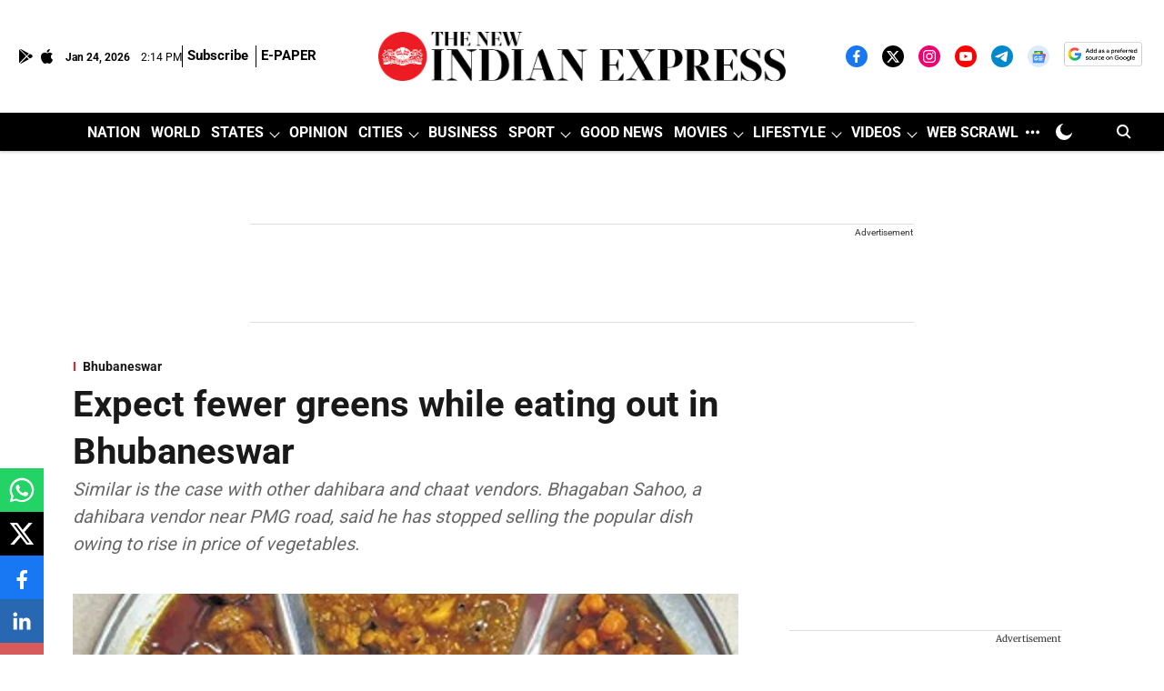

--- FILE ---
content_type: text/html; charset=utf-8
request_url: https://www.google.com/recaptcha/api2/aframe
body_size: 153
content:
<!DOCTYPE HTML><html><head><meta http-equiv="content-type" content="text/html; charset=UTF-8"></head><body><script nonce="10LSzoVQf9Zd3DBEeXDgGw">/** Anti-fraud and anti-abuse applications only. See google.com/recaptcha */ try{var clients={'sodar':'https://pagead2.googlesyndication.com/pagead/sodar?'};window.addEventListener("message",function(a){try{if(a.source===window.parent){var b=JSON.parse(a.data);var c=clients[b['id']];if(c){var d=document.createElement('img');d.src=c+b['params']+'&rc='+(localStorage.getItem("rc::a")?sessionStorage.getItem("rc::b"):"");window.document.body.appendChild(d);sessionStorage.setItem("rc::e",parseInt(sessionStorage.getItem("rc::e")||0)+1);localStorage.setItem("rc::h",'1769264061982');}}}catch(b){}});window.parent.postMessage("_grecaptcha_ready", "*");}catch(b){}</script></body></html>

--- FILE ---
content_type: application/javascript; charset=utf-8
request_url: https://fundingchoicesmessages.google.com/f/AGSKWxWjFq3QLAAeUIHXG-Nrrs5Uj8QSyIggE4rnsUshAfevuFOPeQAwOo0e785lB2djaglzsB3_Yxo7owNh_C0B7Ze4sC6_WC0bZT-zQjpC8jAfWlqLFlkbYzEJ_NvS03y5zUy_RavufYqed1B0k0aGaM9Dkg8etO09zArmDBNmxmjbHEbTGFHwH9qV288=/_-Results-Sponsored./ad_delivery?.show_ad_/ads/real_/adv_player_
body_size: -1287
content:
window['c19769fa-88f2-46d9-bffc-c927fb6c270f'] = true;